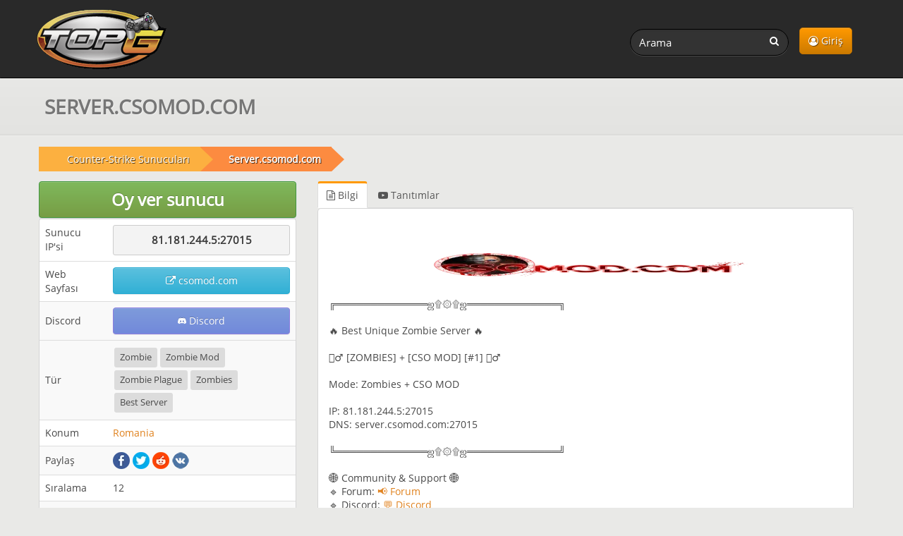

--- FILE ---
content_type: text/html; charset=UTF-8
request_url: https://topg.org/tr/cs-sunucular/server-620142
body_size: 5665
content:
<!DOCTYPE html>
<html lang="tr">
<head>
	<meta charset="UTF-8">
    <meta name="viewport" content="width=device-width, initial-scale=1" />
	<title>Server.csomod.com - CS 1.6 sunucu</title>
	<meta name="description" content="Server.csomod.com cs 1.6 sunucu, bilgi, sunucu ip'si, oyla, zombie, ஜ ஜ best unique zombie server zwj zombies cso mod 1 zwj mode: nbsp zombies cso" />
	<link rel="canonical" href="https://topg.org/tr/cs-sunucular/server-620142" />
	<link rel="shortcut icon" href="/favicon.ico" />
    <link rel="preconnect" href="https://static.cloudflareinsights.com" crossorigin>
    <link rel="preload" href="/style/css/new_style.css?74" as="style" fetchpriority="high">
    <link rel="stylesheet" href="/style/css/new_style.css?74" onload="this.onload=null;this.rel='stylesheet'">
    <noscript><link rel="stylesheet" href="/style/css/new_style.css?74"></noscript>
    <link rel="preload" href="/style/css/fork-awesome.min.css?v2" as="style" fetchpriority="high">
    <link rel="stylesheet" href="/style/css/fork-awesome.min.css?v2" onload="this.onload=null;this.rel='stylesheet'">
    <noscript><link rel="stylesheet" href="/style/css/fork-awesome.min.css?v2"></noscript>
    <link rel="preload" href="/style/images/topg-logo.gif" as="image" fetchpriority="high" media="(min-width: 768px)">
	<link rel="preload" href="https://ajax.googleapis.com/ajax/libs/jquery/3.7.1/jquery.min.js" as="script">
	
	
	<!--<script src="https://cdnjs.cloudflare.com/ajax/libs/dompurify/2.4.9/purify.min.js"></script>	
	<script nonce="60cfd6c56260077f763392f4b6cdddde">
    if (window.trustedTypes && trustedTypes.createPolicy) {
      trustedTypes.createPolicy('dompurify', { createHTML: (input) => DOMPurify.sanitize(input) });
    }
   </script>	-->
</head>
<body>


<header>
	<nav class="navbar navbar-inverse" aria-label="main navigation">
	<div class="container">
	  <div class="navbar-header">
		  <a class="navbar-brand topg" href="/tr/"><img src="/style/images/topg-logo.gif" width="207" height="109" alt="topg.org logo" title="TopG.org" fetchpriority="high" /></a>
		  <button type="button" class="navbar-toggle" data-toggle="collapse" data-target=".navbar-main-collapse">
			  <span class="sr-only">Toggle navigation</span>
			  <i class="fa fa-user"></i>
		  </button>
		  
	  </div>
	  <div class="collapse navbar-collapse navbar-main-collapse mynav">
	    <ul class="nav navbar-nav navbar-right">
			<li><a href="/tr/dashboard" class="btn btn-primary btn-top"><i class="fa fa-user-circle-o"></i> Giriş</a></li>
			
	    </ul>
		  <form action="/tr/" method="get" class="navbar-form navbar-right" role="search">
			  <div class="form-group">
				  <input name="a" value="search" type="hidden" />
				  <input name="q" id="search" type="text" pattern="{3,64}" title="Search for servers (3 to 64 characters)" value="" class="form-control input-sm search-query" placeholder="Arama" required />
				  <button type="submit" class="search-btn"><i class="fa fa-search" title="Search on TopG.org"></i></button>
			  </div>
		  </form>
	  </div>
		
	</div>
	</nav>
    
</header>
<main>
 	<site><div class="sheader"><div class="stitle container"><h1 id="main-heading">SERVER.CSOMOD.COM</h1></div></div>
	
	<div class="main">
	    <div class="container">
	      <div class="row">
		  <div class="col-lg-12">
				
	<ol class="breadcrumb" aria-label="breadcrumb"><li>
		<a href="/tr/cs-sunucular/"><span>Counter-Strike Sunucuları</span></a>
		</li><li>
                    <a href="/tr/cs-sunucular/server-620142"><b>Server.csomod.com</b></a>
                </li></ol>
			</div>
	      	<div class="col-lg-4">
				
				
	      		
				
				
				<input type="hidden" id="cap_enabled" value="true">

<div class="modal fade" id="voteModal">
	<div class="modal-dialog">
		<div class="modal-content">
			<div class="modal-header">
				<button type="button" class="close" data-dismiss="modal">&times;</button>
				<h4 class="modal-title">Oy ver sunucu</h4>
			</div>

			<!-- Modal Body -->
			<div class="modal-body">
				
				<form method="post" name="vote" id="vote" action="" class=" centered" style="padding: 20px 10px;">
					<div class="mb10">
						<div>
							<p for="game_user" class="user-label">Game username:</p>
							<input type="text" id="game_user" name="game_user" value="" placeholder="Game Username" class="form-control input-lg user-field" required>
						</div>
						<div>
							<input class="form-check-input user-label" type="checkbox" name="remember_username" id="remember_username"
								   >
							<span class="form-check-label user-label" for="remember_username">
								Remember my username for next vote
							</span>
						</div>
						<div id="captchaPlaceholder"></div>
						<div id="turnstile-widget"></div>
						<input type="hidden" name="p" value="">
						<input type="hidden" id="turnstile-token" name="token">
						<input type="hidden" id="ui" name="ui" value="">
						<input type="hidden" name="csrf_topg" value="">
						<input type="hidden" id="l" value="">
						<input type="hidden" id="rui" name="rui" value="">
						<button type="submit" name="submit" id="submit" class="btn btn-success m7">Oyunuzu gönderin</button>
						<h5>Claim first boost, become a legend <br><span class="boost-tag">Your name here</span><h5>
	<div class="server-boost-compact" style="max-width:300px">
	  <div class="boost-header">
		<i class="fa fa-diamond"></i> Boost this server!
	  </div>
	  <div class="boost-body">
		<p>Gift this server a big visibility boost and attract a lot more players!</p>

		<ul class="boost-perks">
		  <li><i class="fa fa-star"></i> <strong>3 Days</strong> Premium Listing</li>
		  <li><i class="fa fa-bullhorn"></i> <strong>24 Hours</strong> Top Ad (above rank #1)</li>
		  <li><i class="fa fa-thumbs-up"></i> <strong>+30</strong> Score increase instantly</li>
		</ul>

		<button class="boost-btn" type="submit" name="boost">
		  <i class="fa fa-rocket"></i> BOOST THIS SERVER!
		</button>

		<p class="boost-text">
		  <span class="footnote">Your <strong>in-game username</strong> will show here in glowing tag visible to <b>everyone</b> until next booster. It helps server grow - no direct in-game benefits of any kind.</span>
		</p>
		<p class="thanks">Thank you legends who boost ❤️</p>
	  </div>
	</div>
					</div>
				</form>
			</div>

			<div class="modal-footer">
				<button type="button" class="btn btn-default" data-dismiss="modal">Close</button>
			</div>

		</div>
	</div>
</div>

<button id="openModal" type="button" class="btn btn-success btn-responsive " data-toggle="modal" data-target="#voteModal">
	Oy ver sunucu
</button>
				<div class="widget stacked widget-table action-table">
	<div class="widget-content">
		<table class="table table-striped">
			<tbody>
						<tr class="hidden">
			<td>Connect</td><td><a class="btn btn-black btn-responsive" rel="noopener" href="" target="_blank" title="Connect to Server"><i class="fa fa-external-link-alt"></i> Connect </a> </td>
			</tr>
			<tr class="">
				<td width="25%">Sunucu IP'si</td><td>
				<div class="server-ipx">
					<span class="copy-ip copy-span text-left" data-text="81.181.244.5:27015" onclick="copyToClipboard2(this)">81.181.244.5:27015</span>
				</div>
			</td>
			</tr>
			<tr class="hidden">
				<td>Bedrock</td><td>
				<div class="server-ipx">
					<span class="copy-ip copy-span" data-text="" onclick="copyToClipboard2(this)"></span>
				</div>
			</td>
			</tr>
			<tr class="">
			<td>Web Sayfası</td><td><a class="btn btn-info btn-responsive" href="https://csomod.com/" rel="noopener" target="_blank" title="Visit Web Sayfası csomod.com"> <i class="fa fa-external-link"></i> csomod.com</a></td>
			</tr>
			<tr class="">
			<td>Discord</td><td><a class="btn btn-discord btn-responsive" rel="noopener" href="https://discord.gg/63kaSyErzM" target="_blank" title="Connect to Server Discord channel"><i class="fa fa-discord-alt"></i> Discord </a> </td>
			</tr>

			<tr class="hidden">
			<td>Durum</td><td></td>
			</tr>
			<tr class="hidden">
			<td>Oyuncular</td><td></td>
			</tr>
			<tr class="hidden">
			<td>Güncel Harita</td><td>0</td>
			</tr>
			<tr class="hidden">
			<td>Son Ping</td><td></td>
			</tr>
			<tr class="hidden">
			<td>Sürüm</td><td></td>
			</tr>
			<tr class="">
			<td>Tür</td><td> <a href="/tr/cs-sunucular/type/Zombie/" target="_blank" title="View all Counter Strike 1.6 sunucular with type Zombie"><span class="label label-default">Zombie</span></a>  <a href="/tr/cs-sunucular/type/Zombie-Mod/" target="_blank" title="View all Counter Strike 1.6 sunucular with type Zombie Mod"><span class="label label-default">Zombie Mod</span></a>  <a href="/tr/cs-sunucular/type/Zombie-Plague/" target="_blank" title="View all Counter Strike 1.6 sunucular with type Zombie Plague"><span class="label label-default">Zombie Plague</span></a>  <a href="/tr/cs-sunucular/type/Zombies/" target="_blank" title="View all Counter Strike 1.6 sunucular with type Zombies"><span class="label label-default">Zombies</span></a>  <a href="/tr/cs-sunucular/type/Best-Server/" target="_blank" title="View all Counter Strike 1.6 sunucular with type Best Server"><span class="label label-default">Best Server</span></a>  <span class="label label-default"></span>  <span class="label label-default"></span>  <span class="label label-default"></span>  <span class="label label-default"></span>  <span class="label label-default"></span> </td>
			</tr>
			<tr class="">
			<td>Konum</td><td> <a href="/tr/cs-sunucular/country/Romania/"  target="_blank" title="View all Counter Strike 1.6 sunucular from Romania"> Romania</a></td>
			</tr>
			<tr>
				<td>Paylaş</td>
				<td>
					<ul class="share-buttons">
						<li><a href="https://www.facebook.com/sharer/sharer.php?u=https%3A%2F%2Ftopg.org%2Fcs-sunucular%2Fserver-620142&t=SERVER.CSOMOD.COM" rel="noopener" target="_blank"><img src="/style/images/facebook-24r.png" title="Share server on Facebook" alt="Share server on Facebook" width="24" height="24"></a></li>
						<li><a href="https://twitter.com/share?url=https%3A%2F%2Ftopg.org%2Fcs-sunucular%2Fserver-620142&text=SERVER.CSOMOD.COM" rel="noopener" target="_blank"><img src="/style/images/twitter-24r.png" title="Share server on Twitter" alt="Share server on Twitter" width="24" height="24"></a></li>
						<li><a href="https://www.reddit.com/submit?url=https%3A%2F%2Ftopg.org%2Fcs-sunucular%2Fserver-620142&title=SERVER.CSOMOD.COM" rel="noopener" target="_blank"><img src="/style/images/reddit_24r.png" title="Share server on Reddit" alt="Share server on Reddit" width="24" height="24"></a></li>
						<li><a href="https://vk.com/share.php?url=https%3A%2F%2Ftopg.org%2Fcs-sunucular%2Fserver-620142&title=SERVER.CSOMOD.COM" rel="noopener" target="_blank"><img src="/style/images/vk-24r.png" title="Share server on VK" alt="Share server on VK" width="24" height="24"></a></li>
					</ul>
				</td>
			</tr>

			<tr>
				<td width="110">Sıralama</td><td>12</td>
			</tr>
			<tr>
				<td>Skor</td><td>144</td>
			</tr>
			<tr>
			<td>Son Güncelleme</td><td>11 Dec 2025</td>
			</tr>
			<tr>
			<td>Katılım Tarihi</td><td>11 Dec 2020</td>
			</tr>
			</tbody>
		</table>
	</div>
</div>
				
				
				
				
		    </div>
			<div class="col-lg-8">

 <div class="widget stacked nom">
	 <!--<div class="widget-header">
		 <h3>Bilgi</h3>
	 </div>-->
	<ul id="myTab" class="nav nav-tabs">
		<li class="active"><a href="#info" id="home" data-toggle="tab" title="Bilgi"><i class="fa fa-file-text-o"></i> Bilgi</a></li>
		<li id="sp" class="hidden"><a href="#players" data-toggle="tab" title="Oyuncular"><i class="fa fa-bar-chart"></i> Oyuncular</a></li>
		<li class=""><a href="#trailers" data-toggle="tab" title="Tanıtımlar"><i class="fa fa-youtube-play"></i> Tanıtımlar</a></li>
		<li class="hidden"><a href="#gallery" data-toggle="tab" title="Galeri"><i class="fa fa-image"></i> Galeri</a></li>
		<li class="hidden"><a href="#updates" data-toggle="tab" title="Güncellemeler"><i class="fa fa-th-list"></i> Güncellemeler</a></li>
		<li class="hidden"><a href="#jobs" data-toggle="tab" title="Meslekler"><i class="fa fa-briefcase"></i> Meslekler</a></li>
	</ul>
	<div class="widget-content">

	<div class="tab-content">
    	<div class="tab-pane fade active in" id="info">
			
			<div class="sinfo">
				<div class='image-server'><picture><source srcset="/premium/501225/620142_7165.webp" type="image/webp"><img src="/premium/501225/620142_7165.webp" class="b-responsive"  fetchpriority="high" alt="SERVER.CSOMOD.COM" title="SERVER.CSOMOD.COM" width="468" height="60"></picture></div>
				<p>╔═════════════ஜ۩۞۩ஜ═════════════╗<br /><br />🔥 Best Unique Zombie Server 🔥<br /><br />🧟&zwj;♂️ [ZOMBIES] + [CSO MOD] [#1] 🧟&zwj;♂️<br /><br />Mode:&nbsp;Zombies + CSO MOD<br /><br />IP:&nbsp;81.181.244.5:27015<br />DNS:&nbsp;server.csomod.com:27015<br /><br />╚═════════════ஜ۩۞۩ஜ═════════════╝<br /><br />🌐 Community &amp; Support 🌐<br />🔹&nbsp;Forum:&nbsp;<a target="_blank" target="_blank" rel="nofollow noopener ugc" href="https://csomod.com/forum/">📢 Forum</a><br />🔹&nbsp;Discord:&nbsp;<a target="_blank" target="_blank" rel="nofollow noopener ugc" href="https://discord.gg/63kaSyErzM">💬 Discord</a><br />🔹&nbsp;Instagram:&nbsp;<a target="_blank" target="_blank" rel="nofollow noopener ugc" href="https://www.instagram.com/csomod/">💬 Instagram</a><br />🔹&nbsp;TikTok:&nbsp;<a target="_blank" target="_blank" rel="nofollow noopener ugc" href="https://www.tiktok.com/@csomodcom">💬 TikTok</a><br />🔹&nbsp;Facebook:&nbsp;<a target="_blank" target="_blank" rel="nofollow noopener ugc" href="https://www.facebook.com/csomodzm/">💬 Facebook</a><br />🔹&nbsp;Steam:&nbsp;<a target="_blank" target="_blank" rel="nofollow noopener ugc" href="https://steamcommunity.com/groups/csoservers">🎮 Steam Group</a><br />🔹&nbsp;Hosted by:&nbsp;<a target="_blank" target="_blank" rel="nofollow noopener ugc" href="https://neoserver.ro/">🖥️ OVH &amp; NEOSERVER</a><br /><br />🧟&zwj;♂️ Zombie CSO MOD Features 🧟&zwj;♂️<br />✅ New&nbsp;CSO Menu<br />✅&nbsp;FREE VIP&nbsp;(00:00 - 13:00)<br />✅&nbsp;ULTRA FASTDL<br />✅&nbsp;Best CSO Experience<br />✅&nbsp;Weapon Menu (CSO)<br />✅&nbsp;Knife Mod (CSO)<br />✅&nbsp;Money $ System (No Ammo)<br />✅&nbsp;Level System (Max Level 200)<br />✅&nbsp;New Weapons &amp; Items (CSO)<br />✅&nbsp;New Zombie Classes<br />✅&nbsp;Auto-Save: Stats, Exp, Level, Money, Knife, Zombie Class<br />✅&nbsp;/Costumes Command<br />✅&nbsp;Donate &amp; Auto-Save Money $<br />✅&nbsp;Register System<br /><br />💥 New Unique Extra-Items &amp; More Surprises 💥<br /><br />🎬 Check Out Gameplay Videos! 🎬<br />▶️&nbsp;<a target="_blank" target="_blank" rel="nofollow noopener ugc" href="https://www.youtube.com/watch?v=fpj8-VCZmCU">Video 1</a><br />▶️&nbsp;<a target="_blank" target="_blank" rel="nofollow noopener ugc" href="https://www.youtube.com/watch?v=eKe4vG9pJXo">Video 2</a><br />▶️&nbsp;<a target="_blank" target="_blank" rel="nofollow noopener ugc" href="https://www.youtube.com/watch?v=SPeamDj2ZpA">Video 3</a><br />▶️&nbsp;<a target="_blank" target="_blank" rel="nofollow noopener ugc" href="https://www.youtube.com/watch?v=fgAlCQtpyCY">Video 4</a><br />▶️&nbsp;<a target="_blank" target="_blank" rel="nofollow noopener ugc" href="https://www.youtube.com/watch?v=Eza7JDlgpUw">Video 5</a></p>
			</div>
		</div>


        <div class="tab-pane fade hidden" id="players">
			<h3>Çevrimiçi Oyuncular - Son 24 saat</h3>
			<div id="area-chart" class="chart-holder"></div>
		</div>
        <div class="tab-pane fade " id="trailers">
			
			<ul class="gallery-container"><li><a target="_blank" href="https://www.youtube.com/watch?v=Eza7JDlgpUw" rel="ugc"><img loading="lazy" src="/youtube/200525/10680.jpg" alt="Server.csomod.com - CS 1.6 sunucu (TopG Youtube Trailer Image 1)" title="Server.csomod.com - CS 1.6 sunucu (TopG Youtube Trailer 1)" width="480" height="360" style="max-width: 100%; height: auto;"></a>
			<a href="https://www.youtube.com/watch?v=Eza7JDlgpUw" class="preview vid" target="_blank" rel="ugc"></a></li><li><a target="_blank" href="https://www.youtube.com/watch?v=fgAlCQtpyCY" rel="ugc"><img loading="lazy" src="/youtube/200525/10679.jpg" alt="Server.csomod.com - CS 1.6 sunucu (TopG Youtube Trailer Image 1)" title="Server.csomod.com - CS 1.6 sunucu (TopG Youtube Trailer 1)" width="480" height="360" style="max-width: 100%; height: auto;"></a>
			<a href="https://www.youtube.com/watch?v=fgAlCQtpyCY" class="preview vid" target="_blank" rel="ugc"></a></li><li><a target="_blank" href="https://www.youtube.com/watch?v=SPeamDj2ZpA" rel="ugc"><img loading="lazy" src="/youtube/200525/10678.jpg" alt="Server.csomod.com - CS 1.6 sunucu (TopG Youtube Trailer Image 1)" title="Server.csomod.com - CS 1.6 sunucu (TopG Youtube Trailer 1)" width="480" height="360" style="max-width: 100%; height: auto;"></a>
			<a href="https://www.youtube.com/watch?v=SPeamDj2ZpA" class="preview vid" target="_blank" rel="ugc"></a></li><li><a target="_blank" href="https://www.youtube.com/watch?v=eKe4vG9pJXo" rel="ugc"><img loading="lazy" src="/youtube/200525/10677.jpg" alt="Server.csomod.com - CS 1.6 sunucu (TopG Youtube Trailer Image 1)" title="Server.csomod.com - CS 1.6 sunucu (TopG Youtube Trailer 1)" width="480" height="360" style="max-width: 100%; height: auto;"></a>
			<a href="https://www.youtube.com/watch?v=eKe4vG9pJXo" class="preview vid" target="_blank" rel="ugc"></a></li><li><a target="_blank" href="https://www.youtube.com/watch?v=fpj8-VCZmCU" rel="ugc"><img loading="lazy" src="/youtube/200525/10676.jpg" alt="Server.csomod.com - CS 1.6 sunucu (TopG Youtube Trailer Image 1)" title="Server.csomod.com - CS 1.6 sunucu (TopG Youtube Trailer 1)" width="480" height="360" style="max-width: 100%; height: auto;"></a>
			<a href="https://www.youtube.com/watch?v=fpj8-VCZmCU" class="preview vid" target="_blank" rel="ugc"></a></li></ul>
		</div>
        <div class="tab-pane fade hidden" id="gallery">
			
			
		</div>
        <div class="tab-pane fade hidden" id="updates">
			
			
		</div>
        <div class="tab-pane fade hidden" id="jobs">
			
			
		</div>
	</div>
  </div>
 </div>
 	
        <br><div class="panel panel-default similar">
		<h4 class="similar-h4">Similar Premium Servers</h4>
		<div class="similar-panel">
            <div class="pbox">
                <a href="/cs-servers/server-677366">
                    <picture><source srcset="/premium/511225/677366_1588.webp" type="image/webp"><img src="/premium/511225/677366_1588.webp" class="b-responsive"  loading="lazy" alt="RDM.LALEAGANE.RO" title="RDM.LALEAGANE.RO" width="468" height="60"></picture>
                    <h4 class="similar-title">RDM.LALEAGANE.RO</h4>
                </a>
            </div>
        </div><div class="similar-panel">
            <div class="pbox">
                <a href="/cs-servers/server-677837">
                    <picture><source srcset="/premium/521225/677837_4608.webp" type="image/webp"><img src="/premium/521225/677837_4608.webp" class="b-responsive"  loading="lazy" alt="CSO.DEVILZ.RO" title="CSO.DEVILZ.RO" width="468" height="60"></picture>
                    <h4 class="similar-title">CSO.DEVILZ.RO</h4>
                </a>
            </div>
        </div><div class="similar-panel">
            <div class="pbox">
                <a href="/cs-servers/server-675324">
                    <video autoplay loop muted playsinline class="b-responsive" width="468" height="60"><source src="/premium/030126/675324_8442.webm" type="video/webm"></video>
                    <h4 class="similar-title">FANATIC PUBLIC CS1.6</h4>
                </a>
            </div>
        </div></div>
 	<!--<div class="widget stacked hidden" id="reviews">
		
	</div>-->
	<div class="widget stacked hidden" id="faq">
		<div class="widget-content">
			
		</div>
	</div>
</div>

</site>
	      </div>
		</div>
	</div>
</main>

<div class="footer-dark">
	<footer>
		<div class="container">
			<div class="row">
				<div class="col-sm-6 col-md-3 item">
					<h3>Support</h3>
					<ul>
						<li><a href="/tr/faq">SSS</a></li>
						<li><a href="/tr/contact">İletişim</a></li>
					</ul>
				</div>
				<div class="col-sm-6 col-md-3 item">
					<h3>Terms</h3>
					<ul>
						<li><a href="/tr/tos">Kullanım Koşulları</a></li>
						<li><a href="/tr/privacy">Gizlilik</a></li>
						<li><a href="/tr/refund">Geri Ödeme</a></li>
						
					</ul>
				</div>
				<div class="col-md-6 item text">
					<h3>İçerik</h3>
					<p>Markalar sahiplerinin sorumluluğundadır, tüm siteler ve sunucular kullanıcılar tarafından eklenir.</p>
				</div>
				<div class="col item social">
					<a href="https://www.facebook.com/topg.private.servers" target="_blank" aria-label="TopG on Facebook"><i class="fa fa-facebook"></i></a>
					<a href="https://twitter.com/topg_org" target="_blank" aria-label="TopG on Facebook"><i class="fa fa-twitter"></i></a>
					<a href="https://t.me/topgorg" target="_blank" aria-label="TopG on Telegram"><i class="fa fa-telegram"></i></a>
			</div>
			<p class="copyright"> <i class="fa fa-copyright"></i> TOPG.ORG  2025 - 2026</p>
			</div>
		</div>
	</footer>
</div>

<div id="msgbox"></div>
<script src="https://ajax.googleapis.com/ajax/libs/jquery/3.7.1/jquery.min.js"></script>
<script src="https://ajax.googleapis.com/ajax/libs/jqueryui/1.14.1/jquery-ui.min.js" defer></script>
<script src="/style/js/bootstrap.min.js" defer></script>

<script src="/style/js/maxl.js?1" async></script>
<script src="/style/js/details.js?61" async></script>
	<script src="/style/js/jquery.flot.min.js" defer></script>
	<script src="/style/js/jquery.flot.tooltip.js" defer></script>	
	<script src="/style/js/jquery.flot.time.js" defer></script>
	<script>var pps = [];</script>

<script data-cfasync="false" src="/style/js/lazysizes.min.js" async defer></script>
<script src="/style/js/topapp.js?41" defer></script>


<script defer src="https://static.cloudflareinsights.com/beacon.min.js/vcd15cbe7772f49c399c6a5babf22c1241717689176015" integrity="sha512-ZpsOmlRQV6y907TI0dKBHq9Md29nnaEIPlkf84rnaERnq6zvWvPUqr2ft8M1aS28oN72PdrCzSjY4U6VaAw1EQ==" data-cf-beacon='{"version":"2024.11.0","token":"0fb194aafb9b43e291bc3d7fe42fc9a2","server_timing":{"name":{"cfCacheStatus":true,"cfEdge":true,"cfExtPri":true,"cfL4":true,"cfOrigin":true,"cfSpeedBrain":true},"location_startswith":null}}' crossorigin="anonymous"></script>
</body>
</html>